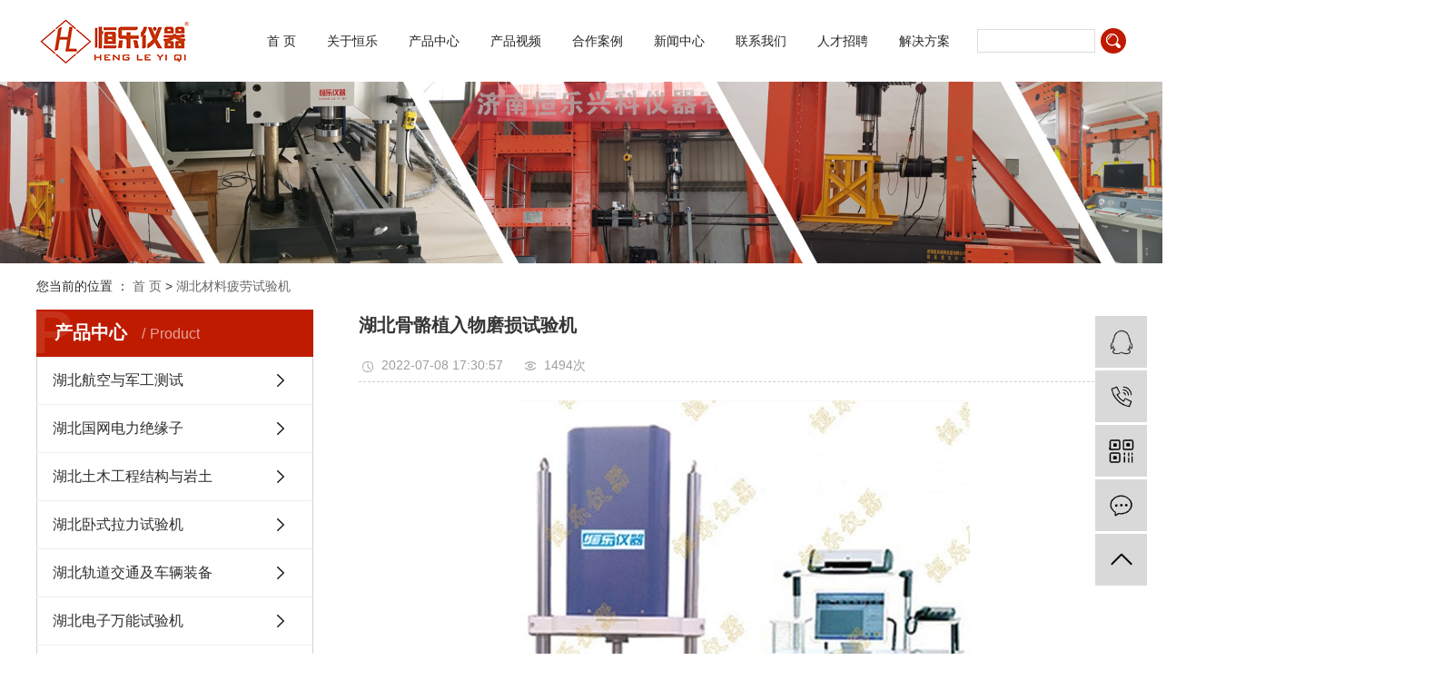

--- FILE ---
content_type: text/html;charset=utf-8
request_url: http://www.hlyiq.com/product/hubei_881.html
body_size: 10554
content:
<!DOCTYPE html>
<html lang="zh-CN">

    <head>
        <meta charset="utf-8">
        <meta http-equiv="X-UA-Compatible" content="IE=edge">
        <title>
            湖北骨骼植入物磨损试验机-济南恒乐兴科仪器有限公司
        </title>
        <meta name="keywords" content="湖北骨骼植入物磨损试验机" />
        <meta name="description" content="骨骼植入物磨损试验机济南恒乐兴科仪器有限公司为你详细介绍骨骼植入物磨损试验机的内容,包括骨骼植入物磨损试验机的用途、型号、范围、图片、评论等,在这里你可以得知所有骨骼植入物磨损试验机的新闻以及目前的市场骨骼植入物磨损试验机价格，骨骼植入物磨损试验机所属产品分类是材料疲劳试验机，在全国地区获得用户好评，欲了解更多详细信息,请点击访问!" />
        <meta name="viewport" content="width=device-width, initial-scale=1, maximum-scale=1, user-scalable=no">
        <link rel="shortcut icon" type="image/x-icon" href="http://www.hlyiq.com/" />
        <link rel="stylesheet" href="http://www.hlyiq.com/template/default/assets/css/bootstrap.min.css">
        
<link rel="stylesheet" href="http://www.hlyiq.com/template/default/assets/css/owl.carousel.min.css">

        <link rel="stylesheet" href="http://www.hlyiq.com/template/default/assets/css/app.css">
        <link rel="stylesheet" href="http://www.hlyiq.com/template/default/assets/css/main.css">
        <script src="http://www.hlyiq.com/template/default/assets/js/jquery.min.js"></script>
        <script>
    var config = {
        homeUrl: 'http://www.hlyiq.com/',
                mUrl: 'http://m.hlyiq.com/',
                copyCode: 0,
        isVisitor: 1
    }
</script>
<script src="http://www.hlyiq.com/template/default/assets/js/app.js"></script>
<meta name="baidu-site-verification" content="code-ETHPAxhX4J" />
<meta name="360-site-verification" content="bd3a03946498a59d26d22d11e8abcce0" />
<script>
var _hmt = _hmt || [];
(function() {
  var hm = document.createElement("script");
  hm.src = "https://hm.baidu.com/hm.js?7a91de81a01647ffc89a1b9e4809f9b0";
  var s = document.getElementsByTagName("script")[0]; 
  s.parentNode.insertBefore(hm, s);
})();
</script>
<script>
(function(){
    var bp = document.createElement('script');
    var curProtocol = window.location.protocol.split(':')[0];
    if (curProtocol === 'https'){
   bp.src = 'https://zz.bdstatic.com/linksubmit/push.js';
  }
  else{
  bp.src = 'http://push.zhanzhang.baidu.com/push.js';
  }
    var s = document.getElementsByTagName("script")[0];
    s.parentNode.insertBefore(bp, s);
})();
</script>    </head>

    <body>
                <header class="">
    <div class="wh">
        <div class="logo">
            <a href="http://www.hlyiq.com/"><img alt="骨板弯曲疲劳机" src="http://www.hlyiq.com/data/upload/202102/20210220092424_217.png" /></a>
        </div>
        <nav>
            <ul class="navs">
        <li>
        <a href="/" >首 页        </a>
                            </li>
        <li>
        <a href="http://www.hlyiq.com/about_about/" >关于恒乐        </a>
                                <div class="sec">
                        <a href="http://www.hlyiq.com/about_about/qyjj14d.html" >企业简介</a>
                        <a href="http://www.hlyiq.com/about_about/yyzz770.html" >营业执照</a>
                    </div>
                            </li>
        <li>
        <a href="/product/hkyjgcsly1fc/" >产品中心<span class="creat"></span>        </a>
                        <div class="sec">
                        <a href="/product/hkyjgcsly1fc/" >航空与军工测试领域</a>
                        <a href="/product/gwdljyzly6b4/" >国网电力绝缘子领域</a>
                        <a href="/product/tmgcjgyyt2e4/" >土木工程结构与岩土</a>
                        <a href="/product/wsllsyj9a9/" >卧式拉力试验机</a>
                        <a href="/product/gdjtjclzba9a/" >轨道交通及车辆装备</a>
                        <a href="/product/dzwnsyjf99/" >电子万能试验机</a>
                        <a href="/product/swylcsly2bd/" >生物医疗测试领域</a>
                        <a href="/product/yywnsyj023/" >液压万能试验机</a>
                        <a href="/product/qcljyzccs967/" >汽车零件与整车测试</a>
                        <a href="/product/dxylsyj18f/" >大型压力试验机</a>
                        <a href="/product/clplsyjb3a/" >材料疲劳试验机</a>
                        <a href="/product/nzsyjff2/" >扭转试验机</a>
                        <a href="/product/dtdxdjzxt869/" >多通道协调加载系统</a>
                        <a href="/product/cjwqjd07/" >冲击、弯曲机</a>
                        <a href="/product/fshjhsyzz3ee/" >腐蚀环境耦合试验装置</a>
                        <a href="/product/" >其他定制专用设备</a>
                    </div>
                    </li>
        <li>
        <a href="http://www.hlyiq.com/album/xcflc28/" >产品视频        </a>
                                                    </li>
        <li>
        <a href="http://www.hlyiq.com/case/jzjdcb2/" >合作案例        </a>
                                <div class="sec">
                        <a href="http://www.hlyiq.com/case/alzsc75/" >案例展示</a>
                    </div>
                            </li>
        <li>
        <a href="http://www.hlyiq.com/news/" >新闻中心        </a>
                                <div class="sec">
                        <a href="http://www.hlyiq.com/news/qydtd44/" >企业动态</a>
                        <a href="http://www.hlyiq.com/news/xyxw509/" >行业新闻</a>
                        <a href="http://www.hlyiq.com/news/jszxed7/" >技术咨询</a>
                    </div>
                            </li>
        <li>
        <a href="http://www.hlyiq.com/about_contact/" >联系我们        </a>
                                <div class="sec">
                        <a href="http://www.hlyiq.com/about_contact/lxc2e.html" >联系我们</a>
                    </div>
                            </li>
        <li>
        <a href="http://www.hlyiq.com/job/" >人才招聘        </a>
                                <div class="sec">
                        <a href="http://www.hlyiq.com/job/20/" >人才招聘</a>
                    </div>
                            </li>
        <li>
        <a href="http://www.hlyiq.com/case/hkht6fb/" >解决方案        </a>
                                                    </li>
    </ul>

<script type="text/javascript">
    $(function() {
        $('.navs>li').hover(function() {
            $(this).find(".sec").stop().slideDown();
        }, function() {
            $(this).find(".sec").stop().slideUp();
        });
    });
</script>        </nav>
        <div class="search">
            <form method="get" name="formsearch" class="" id="formsearchs" action="http://www.hlyiq.com/search.php">
                <input type="text" name="wd" id="keywords" placeholder="输入您想要的" />
                <input type="submit" id="s_btns" class="iconfont" value="搜索" />
            </form>
        </div>
    </div>
</header>
                
<div class="page-banner">
        <img src="http://www.hlyiq.com/data/upload/202103/20210325145540_844.jpg" alt="恒乐仪器产品">
    </div>


                <div class="page-position">
            <div class="container">
                您当前的位置 ：
                
<a href="http://www.hlyiq.com/">首 页</a>
 > 
<a href="http://www.hlyiq.com/product/hubei_clplsyjb3a/">湖北材料疲劳试验机</a>

            </div>
        </div>

                
        <div class="page-wrap">
            <div class="container">
                                
                <div class="page-wrap-left xymob-menu-click">
                    <div class="xymob-left-close-btn"><i class="icon-font icon-close"></i></div>
                    <div class="xypg-left">
                                                <div class="xypg-left-box xypg-left-menu">
                            <div class="xypg-left-title">
                                <h3>
                                    
产品中心 <span>Product</span>

                                </h3>
                            </div>
                            <div class="xypg-left-con">
                                
<ul class="xypg-left-nav">
        <li data-id="1">
        <a href="http://www.hlyiq.com/product/hubei_hkyjgcsly1fc/">湖北航空与军工测试</a>
        <div class="first-nav-btn"></div>
            </li>
        <li data-id="2">
        <a href="http://www.hlyiq.com/product/hubei_gwdljyzly6b4/">湖北国网电力绝缘子</a>
        <div class="first-nav-btn"></div>
            </li>
        <li data-id="3">
        <a href="http://www.hlyiq.com/product/hubei_tmgcjgyyt2e4/">湖北土木工程结构与岩土</a>
        <div class="first-nav-btn"></div>
            </li>
        <li data-id="4">
        <a href="http://www.hlyiq.com/product/hubei_wsllsyj9a9/">湖北卧式拉力试验机</a>
        <div class="first-nav-btn"></div>
            </li>
        <li data-id="5">
        <a href="http://www.hlyiq.com/product/hubei_gdjtjclzba9a/">湖北轨道交通及车辆装备</a>
        <div class="first-nav-btn"></div>
            </li>
        <li data-id="6">
        <a href="http://www.hlyiq.com/product/hubei_dzwnsyjf99/">湖北电子万能试验机</a>
        <div class="first-nav-btn"></div>
            </li>
        <li data-id="7">
        <a href="http://www.hlyiq.com/product/hubei_swylcsly2bd/">湖北生物医疗测试</a>
        <div class="first-nav-btn"></div>
            </li>
        <li data-id="8">
        <a href="http://www.hlyiq.com/product/hubei_yywnsyj023/">湖北液压万能试验机</a>
        <div class="first-nav-btn"></div>
            </li>
        <li data-id="9">
        <a href="http://www.hlyiq.com/product/hubei_qcljyzccs967/">湖北汽车零件与整车测试</a>
        <div class="first-nav-btn"></div>
            </li>
        <li data-id="10">
        <a href="http://www.hlyiq.com/product/hubei_dxylsyj18f/">湖北大型压力试验机</a>
        <div class="first-nav-btn"></div>
            </li>
        <li data-id="11">
        <a href="http://www.hlyiq.com/product/hubei_clplsyjb3a/">湖北材料疲劳试验机</a>
        <div class="first-nav-btn"></div>
            </li>
        <li data-id="12">
        <a href="http://www.hlyiq.com/product/hubei_nzsyjff2/">湖北扭转试验机</a>
        <div class="first-nav-btn"></div>
            </li>
        <li data-id="13">
        <a href="http://www.hlyiq.com/product/hubei_dtdxdjzxt869/">湖北多通道协调加载系统</a>
        <div class="first-nav-btn"></div>
            </li>
        <li data-id="14">
        <a href="http://www.hlyiq.com/product/hubei_cjwqjd07/">湖北冲击、弯曲机</a>
        <div class="first-nav-btn"></div>
            </li>
        <li data-id="15">
        <a href="http://www.hlyiq.com/product/hubei_fshjhsyzz3ee/">湖北腐蚀环境耦合试验装置</a>
        <div class="first-nav-btn"></div>
            </li>
        <li data-id="16">
        <a href="/product/">湖北其他定制专用设备</a>
        <div class="first-nav-btn"></div>
            </li>
        <li data-id="17">
        <a href="http://www.hlyiq.com/product/hubei_yjsyxtfb4/">湖北压剪试验系统</a>
        <div class="first-nav-btn"></div>
            </li>
        <li data-id="18">
        <a href="http://www.hlyiq.com/product/hubei_yjsyxtfb4/">湖北阻尼器试验系统</a>
        <div class="first-nav-btn"></div>
            </li>
    </ul>
                            </div>
                        </div>

                                                                                                <div class="xypg-left-box xypg-left-news">
                            <div class="xypg-left-title">
                                <h3>新闻资讯<span>News</span></h3>
                            </div>
                            <div class="xypg-left-con">
                                <ul class="latest-news">
                                                                        <li>
                                        <a href="http://www.hlyiq.com/news/417.html" title="电子万能试验机对于不同形状试样的不同试验">
                                            电子万能试验机对于不同形状试样的不同试验
                                        </a>
                                    </li>
                                                                        <li>
                                        <a href="http://www.hlyiq.com/news/402.html" title="弹簧拉压试验机常见问题及解决方案">
                                            弹簧拉压试验机常见问题及解决方案
                                        </a>
                                    </li>
                                                                        <li>
                                        <a href="http://www.hlyiq.com/news/410.html" title="关于SSRT腐蚀试验机的功能介绍及依据">
                                            关于SSRT腐蚀试验机的功能介绍及依据
                                        </a>
                                    </li>
                                                                        <li>
                                        <a href="http://www.hlyiq.com/news/411.html" title="什么是材料试验机，材料试验机怎么用？">
                                            什么是材料试验机，材料试验机怎么用？
                                        </a>
                                    </li>
                                                                        <li>
                                        <a href="http://www.hlyiq.com/news/412.html" title="万能拉力试验机在汽车行业中的应用">
                                            万能拉力试验机在汽车行业中的应用
                                        </a>
                                    </li>
                                                                        <li>
                                        <a href="http://www.hlyiq.com/news/413.html" title="微机控制医用接骨板弯曲试验机都有哪些用处">
                                            微机控制医用接骨板弯曲试验机都有哪些用处
                                        </a>
                                    </li>
                                                                    </ul>
                            </div>
                        </div>
                        
                                                                                                <div class="xypg-left-box xypg-left-keys">
                            <div class="xypg-left-title">
                                <h3>热门关键词<span>Keywords</span></h3>
                            </div>
                            <div class="xypg-left-con">
                                <ul class="hot-keys">
                                                                        <li>
                                        <a href="http://www.hlyiq.com/tag/机械性能综合试验机" title="机械性能综合试验机">
                                            机械性能综合试验机
                                        </a>
                                    </li>
                                                                        <li>
                                        <a href="http://www.hlyiq.com/tag/高强锚链拉力试验机" title="高强锚链拉力试验机">
                                            高强锚链拉力试验机
                                        </a>
                                    </li>
                                                                        <li>
                                        <a href="http://www.hlyiq.com/tag/微机控制钢绞线" title="微机控制钢绞线">
                                            微机控制钢绞线
                                        </a>
                                    </li>
                                                                        <li>
                                        <a href="http://www.hlyiq.com/tag/骨板弯曲疲劳机" title="骨板弯曲疲劳机">
                                            骨板弯曲疲劳机
                                        </a>
                                    </li>
                                                                        <li>
                                        <a href="http://www.hlyiq.com/tag/微机控制万能试验机" title="微机控制万能试验机">
                                            微机控制万能试验机
                                        </a>
                                    </li>
                                                                        <li>
                                        <a href="http://www.hlyiq.com/tag/汽车稳定杆" title="汽车稳定杆">
                                            汽车稳定杆
                                        </a>
                                    </li>
                                                                        <li>
                                        <a href="http://www.hlyiq.com/tag/高低温蠕变试验机" title="高低温蠕变试验机">
                                            高低温蠕变试验机
                                        </a>
                                    </li>
                                                                        <li>
                                        <a href="http://www.hlyiq.com/tag/万能试验机钢筋弯曲" title="万能试验机钢筋弯曲">
                                            万能试验机钢筋弯曲
                                        </a>
                                    </li>
                                                                        <li>
                                        <a href="http://www.hlyiq.com/tag/门式反力架" title="门式反力架">
                                            门式反力架
                                        </a>
                                    </li>
                                                                        <li>
                                        <a href="http://www.hlyiq.com/tag/绝缘子孔隙性试验机" title="绝缘子孔隙性试验机">
                                            绝缘子孔隙性试验机
                                        </a>
                                    </li>
                                                                        <li>
                                        <a href="http://www.hlyiq.com/tag/弯扭复合试验装置" title="弯扭复合试验装置">
                                            弯扭复合试验装置
                                        </a>
                                    </li>
                                                                        <li>
                                        <a href="http://www.hlyiq.com/tag/横向加载系统" title="横向加载系统">
                                            横向加载系统
                                        </a>
                                    </li>
                                                                    </ul>
                            </div>
                        </div>
                        
                        <div class="xypg-left-box xypg-left-contact">
                            <div class="xypg-left-title">
                                <h3>联系我们<span>Contact Us</span></h3>
                            </div>
                            <div class="xypg-left-con">
                                <div class="page-wrap-contact">
                                    <h4>
                                        济南恒乐兴科仪器有限公司
                                    </h4>
                                    <p><span style="font-family: arial, helvetica, sans-serif; font-size: 16px;">电 话：400-066-8035</span></p><p><span style="font-family: arial, helvetica, sans-serif; font-size: 16px;">Q&nbsp; Q：2631432928</span></p><p><span style="font-family: arial, helvetica, sans-serif; font-size: 16px;">邮 箱：hengleyiqi@163.com</span></p><p><span style="font-family: arial, helvetica, sans-serif; font-size: 16px;">地 址：山东省济南市槐荫区宋庄工业园700号</span></p>
                                </div>
                            </div>
                        </div>

                        <div class="page-message-img">
                            <a href="http://www.hlyiq.com/inquiry/"><img src="http://www.hlyiq.com/data/upload/202007/20200725085610_927.png" alt=""></a>
                        </div>
                    </div>
                </div>
                

                                
                <div class="page-wrap-right">
                    
                    <div class="xypg-right-content">
                        
<!-- 产品基本详细页面 -->
<div class="xypg-case-detail">
    <h1 class="xypg-detail-title">
        湖北骨骼植入物磨损试验机
    </h1>

    <div class="xypg-detail-info-bar">
        <div class="detail-info-time"><i class="icon-font icon-shijian"></i>
            2022-07-08 17:30:57
        </div>
        <div class="detail-info-numbers"><i class="icon-font icon-chakan"></i>
            <script src="http://www.hlyiq.com/source/include/browse.php?model=product&id=881"></script>次</div>
            </div>

    <div class="main-img"><img src="http://www.hlyiq.com/data/upload/202207/20220708172805_815.jpg" alt="湖北骨骼植入物磨损试验机" /></div>

    <div class="xypg-detail-con-title">
        <span>详细介绍：</span>
    </div>
    <div class="xypg-detail-con">
        <p style="margin-top: 0px; margin-bottom: 0px; padding: 0px;"><strong style="margin: 0px;"><span microsoft="" text-align:="" style="margin: 0px; background-color: rgb(255, 255, 255); color: rgb(51, 51, 51);"><strong style="margin: 0px;"></strong></span></strong></p><p style="margin-top: 0px; margin-bottom: 0px; padding: 0px; text-align: center;"><strong style="margin: 0px;"><span microsoft="" text-align:="" style="margin: 0px; background-color: rgb(255, 255, 255); color: rgb(51, 51, 51);"><strong style="margin: 0px;"><strong style="white-space: normal; margin: 0px;"><span microsoft="" text-align:="" style="margin: 0px; background-color: rgb(255, 255, 255); color: rgb(51, 51, 51);"><strong style="margin: 0px;">骨骼植入物磨损<a href='http://www.hlyiq.com/news/438.html' target='_blank' class='key_tag'><font><strong>试验机</strong></font></a></strong></span></strong></strong></span></strong></p><p style="margin-top: 0px; margin-bottom: 0px; padding: 0px; text-align: center;"><strong style="margin: 0px;"><span microsoft="" text-align:="" style="margin: 0px; background-color: rgb(255, 255, 255); color: rgb(51, 51, 51);"><strong style="margin: 0px;"><strong style="white-space: normal; margin: 0px;"><span microsoft="" text-align:="" style="margin: 0px; background-color: rgb(255, 255, 255); color: rgb(51, 51, 51);"><strong style="margin: 0px;"></strong></span></strong></strong></span></strong></p><p style="text-align: center;"><img src="/data/upload/202207/1657272524169593.jpg" style="width: 509px; height: 362px;" title="1657272524169593.jpg" width="509" height="362"/></p><p style="text-align: center;"><img src="/data/upload/202207/1657272524110237.jpg" style="width: 504px; height: 332px;" title="1657272524110237.jpg" width="504" height="332"/></p><p style="text-align: center;"><img src="/data/upload/202207/1657272524211507.jpg" style="" title="1657272524211507.jpg"/></p><p style="margin-top: 0px; margin-bottom: 0px; padding: 0px; text-align: left;"><strong style="margin: 0px;"><span microsoft="" text-align:="" style="margin: 0px; background-color: rgb(255, 255, 255); color: rgb(51, 51, 51);"><strong style="margin: 0px;"><strong style="white-space: normal; margin: 0px;"><span microsoft="" text-align:="" style="margin: 0px; background-color: rgb(255, 255, 255); color: rgb(51, 51, 51);"><strong style="margin: 0px;"><strong style="margin: 0px;"><span microsoft="" text-align:="" style="margin: 0px;"><strong style="margin: 0px;">骨骼植入物磨损试验机</strong></span></strong><br/></strong></span></strong></strong></span></strong></p><p microsoft="" white-space:="" background-color:="" text-align:="" line-height:="" style="margin-top: 0px; margin-bottom: 0px; padding: 0px; box-sizing: border-box; color: rgb(51, 51, 51);"><span style="margin: 0px;">&nbsp; &nbsp; 一、概述</span></p><p microsoft="" white-space:="" background-color:="" text-align:="" line-height:="" style="margin-top: 0px; margin-bottom: 0px; padding: 0px; box-sizing: border-box; color: rgb(51, 51, 51);"><span style="margin: 0px;">&nbsp; &nbsp; &nbsp; 骨科植入物耗材通常是指用于人体骨置换、支撑、修复和填充，以完全或部分替代关节、骨或肌肉骨骼系统的临床骨科医用材料。涉及的部位包括肩、肘、髋、膝和脊柱。是目前临床上广泛使用的高价值耗材。其中，创伤、脊柱和关节植入物耗材在中国整个骨科医疗器械市场的市场份额已超过80%。</span></p><p microsoft="" white-space:="" background-color:="" line-height:="" style="margin-top: 0px; margin-bottom: 0px; padding: 0px; box-sizing: border-box; color: rgb(51, 51, 51);"><span style="margin: 0px;">&nbsp;脊柱：融合器、椎体植入物等。</span></p><p microsoft="" white-space:="" background-color:="" line-height:="" style="margin-top: 0px; margin-bottom: 0px; padding: 0px; box-sizing: border-box; color: rgb(51, 51, 51);"><span style="margin: 0px;">&nbsp;创伤：接骨板、骨螺钉、髓内钉、外固定支架等。</span></p><p microsoft="" white-space:="" background-color:="" line-height:="" style="margin-top: 0px; margin-bottom: 0px; padding: 0px; box-sizing: border-box; color: rgb(51, 51, 51);"><span style="margin: 0px;">&nbsp;关节：臀部、膝盖、肩膀等</span></p><p microsoft="" white-space:="" background-color:="" line-height:="" style="margin-top: 0px; margin-bottom: 0px; padding: 0px; box-sizing: border-box; color: rgb(51, 51, 51);"><span style="margin: 0px;">&nbsp;其他：运动医药产品、骨科修复材料等。</span></p><p microsoft="" white-space:="" background-color:="" line-height:="" style="margin-top: 0px; margin-bottom: 0px; padding: 0px; box-sizing: border-box; color: rgb(51, 51, 51);"><span style="margin: 0px;">二、标准依据<br style="margin: 0px;"/></span></p><p microsoft="" white-space:="" background-color:="" line-height:="" style="margin-top: 0px; margin-bottom: 0px; padding: 0px; box-sizing: border-box; color: rgb(51, 51, 51);"><span style="margin: 0px;">&nbsp; &nbsp; &nbsp;相关ASTM或ISO国际标准和国内标准可为此类测试提供指南。</span></p><p microsoft="" white-space:="" background-color:="" line-height:="" style="margin-top: 0px; margin-bottom: 0px; padding: 0px; box-sizing: border-box; color: rgb(51, 51, 51);"><span style="margin: 0px;">01脊柱植入物耗材测试：脊柱内固定系统的疲劳试验。</span></p><p microsoft="" white-space:="" background-color:="" line-height:="" style="margin-top: 0px; margin-bottom: 0px; padding: 0px; box-sizing: border-box; color: rgb(51, 51, 51);"><span style="margin: 0px;">02创伤植入物耗材测试：金属骨螺钉的自攻试验，髓内针四点弯曲试验。</span></p><p microsoft="" white-space:="" background-color:="" line-height:="" style="margin-top: 0px; margin-bottom: 0px; padding: 0px; box-sizing: border-box; color: rgb(51, 51, 51);"><span style="margin: 0px;">03关节植入物耗材测试：股骨组件柄的疲劳试验。</span></p><p microsoft="" white-space:="" background-color:="" line-height:="" style="margin-top: 0px; margin-bottom: 0px; padding: 0px; box-sizing: border-box; color: rgb(51, 51, 51);"><span style="margin: 0px;">04牙科植入物耗材测试：骨内种植体的动态疲劳试验。</span></p><p microsoft="" white-space:="" background-color:="" -webkit-tap-highlight-color:="" line-height:="" style="margin-top: 0px; margin-bottom: 0px; padding: 0px; box-sizing: border-box; color: rgb(51, 51, 51);"><span style="margin: 0px;">三、试试验分类</span></p><p microsoft="" white-space:="" background-color:="" -webkit-tap-highlight-color:="" line-height:="" style="margin-top: 0px; margin-bottom: 0px; padding: 0px; box-sizing: border-box; color: rgb(51, 51, 51);"><span style="margin: 0px;">1. 膝关节磨损试验机、肩关节摩擦磨损试验机。</span></p><p microsoft="" white-space:="" background-color:="" -webkit-tap-highlight-color:="" line-height:="" style="margin-top: 0px; margin-bottom: 0px; padding: 0px; box-sizing: border-box; color: rgb(51, 51, 51);"><span style="margin: 0px;">2. 髋关节磨损试验机、肩关节测试<a href='http://www.hlyiq.com/product/739.html' target='_blank' class='key_tag'><font><strong>疲劳试验机</strong></font></a>、髋关节假体、丙烯酸类树脂骨水泥。</span></p><p microsoft="" white-space:="" background-color:="" -webkit-tap-highlight-color:="" line-height:="" style="margin-top: 0px; margin-bottom: 0px; padding: 0px; box-sizing: border-box; color: rgb(51, 51, 51);"><span style="margin: 0px;">3. 脊椎植入物、脊髓骨骼系统外科固定用部件、=</span><span style="margin: 0px;">牙种植体、肘、膝关节被动运动设备、全膝关节假体、肩关节假体、下肢关节康复器、</span><span style="margin: 0px;">脊骨关节固定植入物用互连机构和部件静态疲劳性能、胫骨部件疲劳、带柄股骨部件头部和颈部疲劳、</span><span style="margin: 0px;">椎间融合器动态疲劳试验。</span></p><p microsoft="" white-space:="" background-color:="" -webkit-tap-highlight-color:="" line-height:="" style="margin-top: 0px; margin-bottom: 0px; padding: 0px; box-sizing: border-box; color: rgb(51, 51, 51);"><span style="margin: 0px;">4. 分子聚乙烯中杂质元素钛钙氯铝含量及氧化稳定性、</span><span style="margin: 0px;">交联分子量聚乙烯材料性能、羟基磷石灰涂层的结晶度和纯度、</span><span style="margin: 0px;">金属涂层表面形貌、全膝关节置换的磨损试验。</span></p><p microsoft="" white-space:="" background-color:="" -webkit-tap-highlight-color:="" line-height:="" style="margin-top: 0px; margin-bottom: 0px; padding: 0px; box-sizing: border-box; color: rgb(51, 51, 51);"><span style="margin: 0px;">5. 外科植入物部分和全髋关节假体-髋臼壳的变形试验。</span></p><p microsoft="" white-space:="" background-color:="" -webkit-tap-highlight-color:="" line-height:="" style="margin-top: 0px; margin-bottom: 0px; padding: 0px; box-sizing: border-box; color: rgb(51, 51, 51);"><span style="margin: 0px;">6. 外科植入物部分和全髋关节假体-带柄股骨部件头部固定的抗扭矩测定。</span></p><p pingfang="" hiragino="" sans="" microsoft="" font-size:="" white-space:="" background-color:="" -webkit-tap-highlight-color:="" style="margin-top: 0px; margin-bottom: 0px; padding: 0px; box-sizing: border-box; color: rgb(51, 51, 51);"><span style="margin: 0px;">7. &nbsp;带柄股骨部件颈部耐久性能测试和性能要求。</span><br style="margin: 0px;"/></p><p microsoft="" white-space:="" background-color:="" -webkit-tap-highlight-color:="" line-height:="" style="margin-top: 0px; margin-bottom: 0px; padding: 0px; box-sizing: border-box; color: rgb(51, 51, 51);"><span style="margin: 0px;">8. &nbsp;有扭矩作用的带柄股骨部件疲劳性能。</span></p><p microsoft="" white-space:="" background-color:="" -webkit-tap-highlight-color:="" line-height:="" style="margin-top: 0px; margin-bottom: 0px; padding: 0px; box-sizing: border-box; color: rgb(51, 51, 51);"><span style="margin: 0px;">9. &nbsp;脊骨关节固定植入物用互连机构和部件静态疲劳性能的评价。</span></p><p microsoft="" white-space:="" background-color:="" -webkit-tap-highlight-color:="" line-height:="" style="margin-top: 0px; margin-bottom: 0px; padding: 0px; box-sizing: border-box; color: rgb(51, 51, 51);"><span style="margin: 0px;">10. 脊柱植入物 椎间融合器力学性能试验。</span></p><p microsoft="" white-space:="" background-color:="" -webkit-tap-highlight-color:="" line-height:="" style="margin-top: 0px; margin-bottom: 0px; padding: 0px; box-sizing: border-box; color: rgb(51, 51, 51);"><span style="margin: 0px;">11. 脊柱内固定系统 组件及连接装置的静态及疲劳性能评价。</span></p><p microsoft="" white-space:="" background-color:="" -webkit-tap-highlight-color:="" line-height:="" style="margin-top: 0px; margin-bottom: 0px; padding: 0px; box-sizing: border-box; color: rgb(51, 51, 51);"><br style="margin: 0px;"/></p><p style="margin-top: 0px; margin-bottom: 0px; padding: 0px; line-height: 28px;"><span style="margin: 0px; font-family: 宋体; line-height: 32px; letter-spacing: 0px;">&nbsp;</span><span style="margin: 0px;">&nbsp; &nbsp; &nbsp;济南恒乐兴科仪器有限公司是一家专业开发研制力学试验设备的高新技术企业，是国内的力学检测设备生产商。公司具有强大的技术研发设计能力，拥有众多长期从事试验机研究设计的技术工程师，对材料结构、液压系统、加工、电气自动化、测量、自动控制等技术分类深入研究，自主掌握核心技术，支撑了高品质的产品。在材料力学检测领域，与国内高校的教授、中科院院士合作，共同致力于提高中国创造的产品质量！为中国创造向国际化迈进做出应有的贡献！</span></p><p style="margin-top: 0px; margin-bottom: 0px; padding: 0px; text-indent: 32px; line-height: 28px;"><span style="margin: 0px;">目前公司销售网络已遍布全国各地，服务网点涵盖了全国内的科研单位、211院校、制造企业、航空航天、交通运输等行业，为用户提供快速及时的售后服务！</span></p>
    </div>

    <div class="xypg-detail-tags">
        <div class="tags-title">
            <h3>标签</h3>
            <div class="baidu-share">
                <!-- Baidu Button BEGIN -->
                <div class="bdsharebuttonbox">
                    <a href="#" class="bds_more" data-cmd="more"></a>
                    <a href="#" class="bds_qzone" data-cmd="qzone" title="分享到QQ空间"></a>
                    <a href="#" class="bds_tsina" data-cmd="tsina" title="分享到新浪微博"></a>
                    <a href="#" class="bds_tqq" data-cmd="tqq" title="分享到腾讯微博"></a>
                    <a href="#" class="bds_renren" data-cmd="renren" title="分享到人人网"></a>
                    <a href="#" class="bds_weixin" data-cmd="weixin" title="分享到微信"></a>
                </div>
                <script>
                    window._bd_share_config = {
                        "common": {
                            "bdSnsKey": {},
                            "bdText": "",
                            "bdMini": "2",
                            "bdMiniList": false,
                            "bdPic": "",
                            "bdStyle": "0",
                            "bdSize": "16"
                        },
                        "share": {},
                        "p_w_picpath": {
                            "viewList": ["qzone", "tsina", "tqq", "renren", "weixin"],
                            "viewText": "分享到：",
                            "viewSize": "24"
                        },
                        "selectShare": {
                            "bdContainerClass": null,
                            "bdSelectMiniList": ["qzone", "tsina", "tqq", "renren", "weixin"]
                        }
                    };
                    with(document) 0[(getElementsByTagName('head')[0] || body).appendChild(createElement('script')).src = 'http://bdimg.share.baidu.com/static/api/js/share.js?v=89860593.js?cdnversion=' + ~(-new Date() / 36e5)];
                </script>
                <!-- Baidu Button END -->
            </div>
        </div>
        <div class="tags-content">
            
        </div>
    </div>

    <div class="xypg-detail-pn">
        <div><b>上一篇：</b>
            <a href="http://www.hlyiq.com/product/886.html">电磁作动器疲劳试验装置</a><span>2022-07-09</span>
        </div>
        <div><b>下一篇：</b>
            <a href="http://www.hlyiq.com/product/878.html">地震波电液伺服试验机</a><span>2022-07-07</span>
        </div>
    </div>

</div>
<div class="xypg-relate">
    <div class="relate-product">
        <h4 class="relate-title"><span>近期浏览：</span></h4>
        <div class="relate-product-slick owl-carousel">
                    </div>
    </div>
</div>
<!-- 相关产品和相关新闻 -->

<div class="xypg-relate">

    <div class="relate-product">
        <h4 class="relate-title"><span>相关产品</span></h4>

        <div class="relate-product-slick owl-carousel">
                    </div>

    </div>

    <div class="relate-news">
        <h4 class="relate-title"><span>相关新闻</span></h4>

        <ul class="clearfix relate-news-list">
                    </ul>
    </div>

</div>

                    </div>
                                    </div>
                

                                
                <div class="page-mob-tool">
                    <ul>
                        <li class="xymob-page-navbtn"><i class="icon-font icon-dots-horizontal"></i></li>
                        <li class="xymob-page-backtop"><i class="icon-font icon-top"></i></li>
                    </ul>
                </div>
                
            </div>
        </div>
        

        <footer class="pos">
    <section class="layout">
        <div class="wh clearfix">
            <div class="ft_lx">
                <div class="ft_pho">
                    <p>365天*24小时全程服务热线</p><p>400-066-8035</p><p>GLOBAL SERVICE&nbsp; HOTLINE</p>
                </div>
                <div class="wzs2">
                    <p>联系电话：0531-87919398</p><p>邮&nbsp; &nbsp; &nbsp; &nbsp; &nbsp;箱：hengleyiqi@163.com</p><p>Q&nbsp; &nbsp; &nbsp; Q号：2631432928</p><p>地&nbsp; &nbsp; &nbsp; &nbsp; 址：山东省济南市槐荫区宋庄工业园700号</p>
                </div>
            </div>
            <div class="ft_nav">
                <dl>
                    <dt>产品中心</dt>
                    <dd>
                                                <a href="http://www.hlyiq.com/product/hubei_hkyjgcsly1fc/">
                            湖北航空与军工测试
                        </a>
                                                <a href="http://www.hlyiq.com/product/hubei_gwdljyzly6b4/">
                            湖北国网电力绝缘子
                        </a>
                                                <a href="http://www.hlyiq.com/product/hubei_tmgcjgyyt2e4/">
                            湖北土木工程结构与岩土
                        </a>
                                                <a href="http://www.hlyiq.com/product/hubei_wsllsyj9a9/">
                            湖北卧式拉力试验机
                        </a>
                                                <a href="http://www.hlyiq.com/product/hubei_gdjtjclzba9a/">
                            湖北轨道交通及车辆装备
                        </a>
                                                <a href="http://www.hlyiq.com/product/hubei_dzwnsyjf99/">
                            湖北电子万能试验机
                        </a>
                                                <a href="http://www.hlyiq.com/product/hubei_swylcsly2bd/">
                            湖北生物医疗测试
                        </a>
                                                <a href="http://www.hlyiq.com/product/hubei_yywnsyj023/">
                            湖北液压万能试验机
                        </a>
                                                <a href="http://www.hlyiq.com/product/hubei_qcljyzccs967/">
                            湖北汽车零件与整车测试
                        </a>
                                                <a href="http://www.hlyiq.com/product/hubei_dxylsyj18f/">
                            湖北大型压力试验机
                        </a>
                                                <a href="http://www.hlyiq.com/product/hubei_clplsyjb3a/">
                            湖北材料疲劳试验机
                        </a>
                                                <a href="http://www.hlyiq.com/product/hubei_nzsyjff2/">
                            湖北扭转试验机
                        </a>
                                                <a href="http://www.hlyiq.com/product/hubei_dtdxdjzxt869/">
                            湖北多通道协调加载系统
                        </a>
                                                <a href="http://www.hlyiq.com/product/hubei_cjwqjd07/">
                            湖北冲击、弯曲机
                        </a>
                                                <a href="http://www.hlyiq.com/product/hubei_fshjhsyzz3ee/">
                            湖北腐蚀环境耦合试验装置
                        </a>
                                                <a href="/product/">
                            湖北其他定制专用设备
                        </a>
                                                <a href="http://www.hlyiq.com/product/hubei_yjsyxtfb4/">
                            湖北压剪试验系统
                        </a>
                                                <a href="http://www.hlyiq.com/product/hubei_yjsyxtfb4/">
                            湖北阻尼器试验系统
                        </a>
                                            </dd>
                </dl>
                <dl>
                    <dt>关于恒乐</dt>
                    <dd>
                                                <a href="http://www.hlyiq.com/about_about/qyjj14d.html">
                            企业简介
                        </a>
                                                <a href="http://www.hlyiq.com/about_about/yyzz770.html">
                            营业执照
                        </a>
                                            </dd>
                </dl>
                <dl>
                    <dt>新闻动态</dt>
                    <dd>
                                                <a href="http://www.hlyiq.com/news/qydtd44/">
                            企业动态
                        </a>
                                                <a href="http://www.hlyiq.com/news/xyxw509/">
                            行业新闻
                        </a>
                                                <a href="http://www.hlyiq.com/news/jszxed7/">
                            技术咨询
                        </a>
                                            </dd>
                </dl>
            </div>
            <div class="ft_ewm">
                <p><img src="http://www.hlyiq.com/data/upload/202103/1617066158874969.png" title="扫描二维码进入手机网站" alt="扫描二维码进入手机网站" width="119" height="119" border="0" vspace="0" style="width: 119px; height: 119px;"/></p><p>手机站二维码</p>
            </div>
        </div>
    </section>
    <section class="foots">
        <div class="wh clearfix">
            备案号：
           <a href="https://beian.miit.gov.cn/"  target="_blank" rel="nofollow">鲁ICP备16024624号-2</a>&nbsp;版权所有 ：
            济南恒乐兴科仪器有限公司
                        主要从事于
            <a href="http://www.hlyiq.com/search.php?wd=湖北骨板弯曲疲劳机">湖北骨板弯曲疲劳机</a>,<a href="http://www.hlyiq.com/search.php?wd=湖北多通道协调加载">湖北多通道协调加载</a>,<a href="http://www.hlyiq.com/search.php?wd=湖北电液伺服疲劳">湖北电液伺服疲劳</a>
            , 欢迎来电咨询！
                                           <a href="http://www.hlyiq.com/article/">
                        热推信息
                    </a> |
                    <a href="http://www.hlyiq.com/region/">企业分站</a> |
                                        <a href="http://www.hlyiq.com/sitemap/">
                        网站地图
                    </a> |
                    <a href="http://www.hlyiq.com/rss.xml">RSS</a> |
                    <a href="http://www.hlyiq.com/sitemap.xml">XML</a>
                    
                                    <div class="x_region">
                主营区域：
                                <a href="http://www.hlyiq.com/zhengzhou/">
                    郑州
                </a>
                                <a href="http://www.hlyiq.com/anyang/">
                    安阳
                </a>
                                <a href="http://www.hlyiq.com/hebi/">
                    鹤壁
                </a>
                                <a href="http://www.hlyiq.com/jiyuan/">
                    济源
                </a>
                                <a href="http://www.hlyiq.com/jiaozuo/">
                    焦作
                </a>
                                <a href="http://www.hlyiq.com/kaifeng/">
                    开封
                </a>
                                <a href="http://www.hlyiq.com/luohe/">
                    漯河
                </a>
                                <a href="http://www.hlyiq.com/luoyang/">
                    洛阳
                </a>
                                <a href="http://www.hlyiq.com/nanyang/">
                    南阳
                </a>
                                <a href="http://www.hlyiq.com/pingdingshan/">
                    平顶山
                </a>
                                  <a href="/about_about/yyzz770.html ">营业执照</a>
            </div>
                                  
        </div>
    </section>
</footer>
<!-- 右侧客服 -->
<!-- 侧边工具栏 -->
<div id="toolbar">
    <ul>
                        <li><a href="http://wpa.qq.com/msgrd?v=3&amp;uin=2500490007&amp;site=qq&amp;menu=yes" target="_blank">
            <span class="icon-font icon-qq"></span>
            <span class="wz">业务咨询</span>
        </a></li>
                        <li><a href="javascript:;">
            <span class="icon-font icon-phone"></span>
            <span class="wz">13606407355</span>
        </a></li>
        <li class="ewm">
            <span class="icon-font icon-ewm"></span>
                        <div class="ewm-box"><img src="http://www.hlyiq.com/data/upload/202103/20210330090101_312.png" alt="二维码" /></div>
                    </li>
        <li><a href="http://www.hlyiq.com/inquiry/">
            <span class="icon-font icon-message"></span>
            <span class="wz">在线留言</span>
        </a></li>
        <li class="backtop"><span class="icon-font icon-top"></span></li>
    </ul>
</div>

<script>
    $(function () {
        // 返回顶部
        app.backTop("#toolbar .backtop",300);
        var imgUrl = 'http://www.hlyiq.com/';
        if($(".ewm-box img").attr('src') == imgUrl ) {
            $(".ewm-box").remove();
        }
    })
</script>
        <script src="http://www.hlyiq.com/template/default/assets/js/main.js"></script>

        
<script src="http://www.hlyiq.com/template/default/assets/js/owl.carousel.min.js"></script>
<script>
    $(function() {
        // 产品详情页面高亮
        var curID = '11';
        $(".xypg-left-nav li").each(function() {
            var dataID = $(this).data('id');
            if (dataID == curID) {
                $(this).addClass('clicked');
            }
        });
        // tab 标签页切换特效
        app.tabs('.product-detail-tabli li', '.product-detail-tabbox .product-detail-tabcon', 'click');
    })
</script>



        <script>
            // window.onload = function() {
            //     $(".x-menu li a[href='"+$('.xypg-left-nav li.clicked a').attr('href')+"']").parents('li').addClass('active').siblings('li').removeClass('active');
            // }
        </script>
    </body>

</html>

--- FILE ---
content_type: text/html;charset=utf-8
request_url: http://www.hlyiq.com/source/include/browse.php?model=product&id=881
body_size: 54
content:
document.write('1494');

--- FILE ---
content_type: text/css
request_url: http://www.hlyiq.com/template/default/assets/css/main.css
body_size: 31411
content:
/*初始化样式*/

html {
    margin: 0;
    padding: 0;
    border: 0;
}

body,
div,
span,
object,
iframe,
h1,
h2,
h3,
h4,
p,
blockquote,
pre,
a,
address,
code,
b,
em,
img,
dl,
dt,
dd,
ol,
ul,
li,
fieldset,
form,
label,
footer,
header,
hgroup,
nav,
section {
    margin: 0;
    padding: 0;
    border: 0;
}

body {
    background: #fff;
    color: #666;
    position: relative;
    font: 12px/1.5 Microsoft YaHei, arial, 宋体, sans-serif;
    vertical-align: baseline;
    width: 100%;
    overflow-x: hidden;
}

a {
    text-decoration: none;
    outline: none;
}

a:link {
    color: #666;
}

a:visited {
    color: #666;
}

a:hover,
a:active,
a:focus {
    color: #009b4c;
    text-decoration: none;
    outline: none;
}

input {
    padding: 0;
    margin: 0;
    font-family: 'Microsoft YaHei';
}

img {
    border: none;
    background: none;
    vertical-align: middle;
}

ul,
ol,
li {
    list-style-type: none;
}

select,
input,
img,
select {
    vertical-align: middle;
}

table {
    border-collapse: collapse;
    border-spacing: 0
}

table,
th,
td {
    vertical-align: middle
}

.clearfix:after {
    content: ".";
    display: block;
    height: 0;
    clear: both;
    overflow: hidden;
    visibility: hidden;
}

.clearfix {
    zoom: 1;
}

.clearboth {
    height: 0px;
    line-height: 0px;
    overflow: hidden;
    clear: both;
    font-size: 0px;
}

h1,
h2,
h3,
h4 {
    font-size: 12px;
    font-weight: bold;
}

hr {
    border: 0;
    border-top: 1px solid #ccc;
    height: 0;
}

dt {
    font-weight: normal;
}


/*----- Common css ------*/

.fl {
    float: left;
}

.fr {
    float: right;
}

.di {
    _display: inline;
}

.fwn {
    font-weight: normal;
}

.dib {
    *display: inline;
    _zoom: 1;
    _display: inline;
    _font-size: 0px;
}


/*滚动*/

#demo {
    overflow: hidden;
    width: 100%;
    margin: 0 auto;
}

#indemo {
    float: left;
    width: 800%!important;
}

#demo1 {
    float: left;
}

#demo2 {
    float: left;
}

#m_demo {
    overflow: hidden;
    width: 92%;
    margin: 0 auto;
}

#m_indemo {
    float: left;
    width: 800%!important;
}

#m_demo1 {
    float: left;
}

#m_demo2 {
    float: left;
}

.wh {
    width: 1200px;
    margin: 0 auto;
}

.pos {
    position: relative;
    width: 1920px;
    left: 50%;
    margin-left: -960px;
}

.com-img {
    display: inline;
    overflow: hidden;
    margin: 0 auto;
    display: table;
}

.com-img img {
    transition: all 0.8s;
    -webkit-transition: all 0.8s;
    -moz-transition: all 0.8s;
    -o-transition: all 0.8s;
}

.com-img:hover img {
    transform: scale(1.2);
    -webkit-transform: scale(1.2);
    -moz-transform: scale(1.2);
    -o-transform: scale(1.2);
    -ms-transform: scale(1.2);
}

.roll_product {
    float: left;
}

.plist {
    margin-top: 56px;
}

.plist li {
    margin-right: 15px;
    margin-bottom: 15px;
}

.plist li:nth-child(3n) {
    margin-right: 0;
}

.plist li a.img {
    border: 1px solid #e5e5e5;
    display: block;
}

.plist li a.img img {
    width: 388px;
    height: 388px;
}

.plist li h3 a {
    display: block;
    color: #fff;
    font-size: 16px;
    font-weight: normal;
}


/* 插件整体样式修改 */

.slick-arrows {
    outline: none;
}

.swiper-button-prev,
.swiper-button-next {
    outline: none;
}

.swiper-pagination {
    position: absolute;
    width: 100%;
    display: flex;
    justify-content: center;
    align-items: center;
    bottom: 5%;
}

.swiper-pagination .swiper-pagination-bullet {
    outline: none;
    margin: 0 1em;
}


/*头部样式*/

header {
    position: relative;
    z-index: 20;
}

header .wh {
    display: flex;
    align-items: center;
    height: 90px;
}


/*导航栏样式*/

nav {
    display: block;
    width: 790px;
    margin-left: auto;
    padding: 0 10px 0 0;
}

.navs {
    display: flex;
    width: 100%;
    justify-content: space-between;
}

.navs>li {
    display: inline-flex;
    position: relative;
}

.navs>li>a {
    display: block;
    position: relative;
    font-size: 14px;
    font-weight: normal;
    font-stretch: normal;
    line-height: 90px;
    letter-spacing: 0px;
    color: #242424;
    padding: 0 1em;
}

.navs>li>a::after {
    content: "";
    display: block;
    width: 1em;
    height: 2px;
    background-color: transparent;
    border-radius: 1px;
    position: absolute;
    left: 50%;
    top: 50%;
    margin-top: 1.5em;
    margin-left: -0.5em;
}

.navs>li:hover>a::after {
    background-color: #bf1b00;
}

.navs>li .sec {
    position: absolute;
    left: -65%;
    top: 100%;
    display: none;
    width: 230%;
    background-color: #ffffff;
    padding: 2% 0;
}

.navs>li .sec a {
    display: block;
    width: 100%;
    font-size: 14px;
    line-height: 2.4;
    text-align: center;
    color: #bf1b00;
    overflow: hidden;
    text-overflow: ellipsis;
    white-space: nowrap;
    padding: 0 1em;
}

.navs>li .sec a:hover {
    background-color: #bf1b00;
    color: #ffffff;
}

#formsearchs {
    display: flex;
    width: 170px;
    padding-left: 6px;
    align-items: center;
    justify-content: space-between;
    font-size: 0;
}

#formsearchs input {
    outline: none;
    background-color: transparent;
    border: none;
}

#formsearchs input#keywords {
    display: block;
    width: 130px;
    height: 26px;
    background-color: #ffffff;
    border: solid 1px #dcdcdc;
    padding: 0 0.5em;
    font-size: 12px;
    color: #000;
}

#formsearchs input#keywords::placeholder {
    font-size: 0;
}

#formsearchs input#s_btns {
    display: block;
    width: 28px;
    height: 28px;
    background-color: #bf1b00;
    border-radius: 50%;
    background-repeat: no-repeat;
    background-position: center;
    background-image: url("../images/sous.png");
}


/* banner */

#banners {
    position: relative;
}

#banners li a {
    display: block;
}

#banners li a img {
    width: 100%;
    height: auto;
}

#banners .swiper-pagination-bullet {
    width: 1vw;
    height: 1vw;
    max-width: 14px;
    max-height: 14px;
    min-height: 10px;
    min-width: 10px;
}

#banners .swiper-pagination-bullet.swiper-pagination-bullet-active {
    background-color: #bf1b00;
}

#banners .swiper-button-prev,
#banners .swiper-button-next {
    overflow: hidden;
}

#banners .swiper-button-prev::after,
#banners .swiper-button-next::after {
    background: none;
    content: "";
    display: block;
    width: 26px;
    height: 26px;
    border: 2px solid #bf1b00;
    position: absolute;
    left: 50%;
    margin-left: -5px;
    top: 50%;
    margin-top: -15px;
    transform: rotate(45deg);
    -webkit-transform: rotate(45deg);
}

#banners .swiper-button-prev::after {
    border-right: none;
    border-top: none;
}

#banners .swiper-button-next::after {
    border-left: none;
    border-bottom: none;
    margin-left: -22px;
}


/*热搜和信息*/

.sears {
    display: block;
    /* height: 50px; */
    line-height: 30px;
    padding: 10px 0;
    background-color: #ffffff;
    box-shadow: 0px 3px 10px 0px rgba(0, 18, 34, 0.04);
    position: relative;
    z-index: 30;
}

.sears .wh {
    display: flex;
    justify-content: space-between;
}

.hotSearch {
    padding-left: 24px;
    background-repeat: no-repeat;
    background-position: left center;
    background-image: url("../images/hot.png");
    font-size: 14px;
    font-weight: normal;
    font-stretch: normal;
    letter-spacing: 0px;
    color: #555555;
}

.hotSearch a {
    color: #888888;
}

.hotSearch a::after {
    content: "、";
    margin-right: 4px;
}

.sears .seos {
    font-size: 14px;
    font-weight: normal;
    font-stretch: normal;
    letter-spacing: 0px;
    color: #555555;
}

.sears .seos a {
    color: #555555;
}


/* 相同标题 */

.titles {
    text-align: center;
}

.titles h2 {
    font-size: 30px;
    font-weight: bold;
    font-stretch: normal;
    line-height: 1.2;
    letter-spacing: 0.02em;
    color: #242424;
    display: flex;
    align-items: center;
    justify-content: center;
}

.titles h2 span {
    color: #bf1b00;
    display: inline-flex;
    align-items: center;
}

.titles h2 span::before {
    content: "·";
    display: inline-block;
    color: #242424;
    font-size: 20px;
    margin: 0 0.4em;
}

.titles h3 {
    font-size: 16px;
    font-weight: normal;
    font-stretch: normal;
    line-height: 1.5;
    letter-spacing: 0.01875em;
    color: #666666;
    margin-top: 10px;
}


/* 产品 */

.pro_box {
    position: relative;
    z-index: 20;
    padding: 90px 0 80px 0;
}

.p_tt {
    border-bottom: 1px rgba(216, 216, 216, 0.66) solid;
    display: flex;
    justify-content: space-between;
    align-items: flex-end;
    padding-bottom: 18px;
    margin-top: 65px;
}

.p_tt h2 {
    font-family: Impact;
    font-size: 36px;
    font-weight: normal;
    font-stretch: normal;
    letter-spacing: 0px;
    color: #242424;
    line-height: 1;
}

.p_tt h2 i {
    font-style: normal;
    font-size: 20px;
    vertical-align: top;
}

.p_tt h2 span {
    font-size: 26px;
    font-weight: normal;
    font-stretch: normal;
    letter-spacing: 0.5px;
    color: #bf1b00;
}

.p_tt a {
    font-size: 14px;
    font-weight: normal;
    font-stretch: normal;
    line-height: 1;
    letter-spacing: 0.3px;
    color: #888888;
}

.pro_con {
    display: flex;
    justify-content: space-between;
    margin-top: 43px;
}

.pro_lis {
    display: block;
    width: 470px;
}

.pro_lis ul {
    display: flex;
    width: 100%;
    flex-wrap: wrap;
    justify-content: flex-start;
    align-items: flex-start;
}

.pro_lis li {
    display: block;
    width: 50%;
    margin-top: 14px;
}

.pro_lis li a {
    display: block;
    font-size: 20px;
    font-weight: normal;
    font-stretch: normal;
    line-height: 2;
    letter-spacing: 0.02em;
    color: #444444;
    overflow: hidden;
    text-overflow: ellipsis;
    white-space: nowrap;
    padding: 0 1em 0 1.5em;
    text-align: left;
    transition: 0.5s ease;
    -webkit-transition: 0.5s ease;
}

.pro_lis li.on a {
    color: #ffffff;
    background-color: #bf1b00;
}

.pro_lb {
    display: block;
    position: relative;
    width: 720px;
    overflow: hidden;
}

.pro_lb .pro_tab {
    position: absolute;
    left: 0;
    top: 0;
    width: 100%;
    visibility: hidden;
    opacity: 0;
    z-index: -1;
}

.pro_lb .pro_tab.ons {
    position: relative;
    visibility: visible;
    opacity: 1;
    transition: 0.5s ease;
    -webkit-transition: 0.5s ease;
    z-index: 5;
}

.pro_tab li {
    position: relative;
}

.pro_tab li a {
    display: block;
    width: 100%;
    position: relative;
}

.pro_tab li a img {
    width: 100%;
    height: 440px;
}

.pro_tab li h3 {
    position: absolute;
    left: 0;
    bottom: 0;
    width: 100%;
    background-color: rgba(0, 0, 0, 0.6);
    padding: 10px 0.5em;
    font-size: 20px;
    font-weight: normal;
    font-stretch: normal;
    line-height: 2;
    letter-spacing: 0.02em;
    color: #ffffff;
    text-align: center;
}

.pro_lb .swiper-button-prev,
.pro_lb .swiper-button-next {
    background-color: rgba(0, 0, 0, 0.3);
    width: 60px;
    height: 60px;
    z-index: 20;
    background-repeat: no-repeat;
    background-position: center;
    background-image: url("../images/pr_jt.png");
    opacity: 1;
    cursor: pointer;
    position: absolute;
    top: 50%;
    margin-top: -30px;
}

.pro_lb .swiper-button-prev {
    left: 0;
}

.pro_lb .swiper-button-next {
    transform: rotate(180deg);
    -webkit-transform: rotate(180deg);
    right: 0;
}

.pro_lb .swiper-button-prev::after,
.pro_lb .swiper-button-next::after {
    display: none;
}

.pro_rx {
    display: block;
    margin-top: 90px;
}

.rx_pt {
    display: flex;
    padding-bottom: 16px;
    border-bottom: 1px solid #e5e5e5;
    align-items: flex-end;
    justify-content: space-between;
}

.rx_pt h2 {
    font-size: 26px;
    font-weight: normal;
    font-stretch: normal;
    line-height: 1;
    letter-spacing: 0px;
    color: #242424;
    padding-left: 27px;
    background-repeat: no-repeat;
    background-position: left center;
    background-image: url("../images/rx_h.png");
}

.rx_pt a {
    display: block;
    text-align: center;
    width: 72px;
    height: 20px;
    background-color: #bf1b00;
    border-radius: 10px;
    font-size: 14px;
    font-weight: normal;
    font-stretch: normal;
    line-height: 20px;
    letter-spacing: 0px;
    color: #ffffff;
}

.rx_lbt {
    display: block;
    margin-top: 50px;
    overflow: hidden;
}

.rx_lbt li {
    display: block;
    width: 280px;
    float: left;
    margin-right: 26px;
    text-align: center;
}

.rx_lbt li .img {
    display: block;
    width: 280px;
    height: 200px;
}

.rx_lbt li .img img {
    width: 100%;
    height: 100%;
}

.rx_lbt li h3 {
    font-size: 20px;
    font-weight: normal;
    font-stretch: normal;
    line-height: 2.4;
    letter-spacing: 0px;
    color: #242424;
    display: block;
    margin-top: 5px;
}

.rx_lbt li h3 a {
    display: block;
    color: #242424;
    overflow: hidden;
    text-overflow: ellipsis;
    white-space: nowrap;
}


/* 解决方案 */

.jjfn {
    background-repeat: no-repeat;
    background-position: center;
    background-size: cover;
    padding: 45px 0;
}

.jjfn .titles {}

.jjfn .titles h2 {
    color: #ffffff;
}

.jjfn .titles h2 span::before {
    color: #ffffff;
}

.jjfn .titles h2 span {
    color: #ffffff;
}

.jjfn .titles h3 {
    color: #ffffff;
}

.jf_cons {
    display: block;
    width: 100%;
    margin-top: 42px;
}

.jf_cons ul {
    display: flex;
    justify-content: space-between;
    flex-wrap: wrap;
}

.jf_cons li {
    display: block;
    position: relative;
    border-radius: 3px;
    overflow: hidden;
}

.jf_cons li:nth-child(n+5) {
    margin-top: 10px;
}

.jf_cons li a {
    display: block;
    width: 290px;
    height: 290px;
    position: relative;
}

.jf_cons li img {
    width: 100%;
    height: 100%;
}

.jf_cons li h3 {
    display: block;
    width: 100%;
    position: absolute;
    left: 0;
    bottom: 0;
    text-align: center;
    line-height: 40px;
    background-color: rgba(0, 0, 0, 0.5);
    font-size: 20px;
    font-weight: normal;
    font-stretch: normal;
    letter-spacing: 0.02em;
    color: #ffffff;
    overflow: hidden;
    text-overflow: ellipsis;
    white-space: nowrap;
}


/* 关于我们 */

.about {
    padding: 85px 0 90px;
}

.ab_cons {
    display: block;
    margin-top: 70px;
}

.ab_wzs {
    display: block;
    float: left;
    width: 510px;
}

.ab_wzs h2 {
    font-size: 30px;
    font-weight: bold;
    font-stretch: normal;
    line-height: 2.2;
    letter-spacing: 0.6px;
    color: #242424;
}

.ab_wzs h2::before {
    content: "";
    display: block;
    width: 42px;
    height: 2px;
    background-color: #242424;
}

.ab_wzs .wzs {
    font-size: 16px;
    font-weight: normal;
    font-stretch: normal;
    /* line-height: 1.75; */
    line-height: 28px;
    letter-spacing: 0.5px;
    color: #242424;
    margin-top: 20px;
    min-height: 140px;
    text-align: justify;
}

.ab_wzs>a {
    display: block;
    width: 140px;
    height: 40px;
    border: solid 1px #242424;
    text-align: center;
    line-height: 38px;
    font-size: 16px;
    font-weight: normal;
    font-stretch: normal;
    letter-spacing: 0.5px;
    color: #242424;
    margin-top: 30px;
}

.ab_wzs>a:hover {
    border-color: #bf1b00;
    background-color: #bf1b00;
    color: #ffffff;
}

.ab_im {
    display: block;
    float: right;
    width: 630px;
    overflow: hidden;
}

.ab_im img {
    width: 100%;
}


/* 优势与服务 */

.advs {
    background-color: #f6f6f6;
    padding: 85px 0 70px;
}

.adv_cons {
    display: block;
    margin-top: 52px;
}

.adv_cons ul {
    display: block;
    width: 100%;
}

.adv_cons li {
    display: block;
}

.adv_cons li:nth-child(n+2) {
    margin-top: 45px;
}

.adv_cons li a {
    display: flex;
    justify-content: space-between;
    align-items: flex-start;
}

.adv_cons li:nth-child(2n) a {
    flex-direction: row-reverse;
}

.adv_cons li .wzs {
    width: 600px;
    margin-top: 16px;
}

.adv_cons li .nums {
    width: 230px;
    border-bottom: 4px solid #bf1b00;
    display: flex;
}

.adv_cons li .nums span {
    display: block;
    font-family: Impact;
    font-size: 54px;
    font-weight: normal;
    font-stretch: normal;
    line-height: 1;
    letter-spacing: 0px;
    color: #bf1b00;
    margin-right: 10px;
}

.adv_cons li .nums h3 {
    font-size: 24px;
    font-weight: bold;
    font-stretch: normal;
    line-height: 28px;
    letter-spacing: 0px;
    color: #242424;
    white-space: nowrap;
}

.adv_cons li .nums h3 p {
    font-size: 16px;
    font-weight: normal;
    font-stretch: normal;
    line-height: 28px;
    /* letter-spacing: 0.3px; */
    color: #444444;
}

.adv_cons li .wzxs {
    margin-top: 30px;
}

.adv_cons li .wzxs h4 {
    font-size: 18px;
    font-weight: bold;
    font-stretch: normal;
    line-height: 28px;
    letter-spacing: 0px;
    color: #242424;
}

.adv_cons li .wzxs p {
    font-size: 14px;
    font-weight: normal;
    font-stretch: normal;
    line-height: 28px;
    letter-spacing: 0.4px;
    color: #555555;
    margin-top: 10px;
}

.adv_cons li .imgs {
    display: block;
    margin: 0;
}

.adv_cons li .imgs img {
    width: 500px;
    height: 280px;
}


/* 案例展示 */

.case {
    display: block;
    padding: 85px 0 90px;
}

.case_cons {
    margin-top: 70px;
    position: relative;
}

.case_cons .swiper-button-prev,
.case_cons .swiper-button-next {
    display: block;
    width: 48px;
    height: 48px;
    background-color: #ffffff;
    border: solid 1px #b3b3b3;
    background-repeat: no-repeat;
    background-position: center;
    background-size: auto;
    background-image: url("../images/case_jt.png");
    position: absolute;
    top: 50%;
    margin-top: -24px;
}

.case_cons .swiper-button-prev {
    left: -78px;
}

.case_cons .swiper-button-next {
    right: -78px;
    transform: rotate(180deg);
    -webkit-transform: rotate(180deg);
}

.case_cons .swiper-button-prev:hover,
.case_cons .swiper-button-next:hover {
    background-image: url("../images/case_jth.png");
    background-color: #bf1b00;
    border-color: #bf1b00;
}

.case_cons .swiper-button-prev::after,
.case_cons .swiper-button-next::after {
    display: none;
}

.case_cons ul {}

.case_cons li {
    position: relative;
    text-align: center;
    width: 380px;
}

.case_cons li a {
    position: relative;
    display: block;
}

.case_cons li .imgs {
    display: block;
    width: 100%;
}

.case_cons li .imgs img {
    display: block;
    width: 100%;
}

.case_cons li h3 {
    position: absolute;
    width: 100%;
    left: 0;
    bottom: 0;
    background-color: rgba(0, 0, 0, 0.6);
    font-size: 16px;
    font-weight: normal;
    font-stretch: normal;
    line-height: 50px;
    letter-spacing: 0.3px;
    color: #ffffff;
    padding: 0 1em;
    display: block;
    overflow: hidden;
    text-overflow: ellipsis;
    white-space: nowrap;
}


/* 留言 */

.messg {
    background-repeat: no-repeat;
    background-position: center;
    background-size: cover;
    padding: 45px 0 58px 0;
}

.messg .wh {
    padding-left: 12px;
}

.messg .pbt {
    display: block;
}

.messg .pbt h3 {
    display: block;
    font-size: 30px;
    font-weight: normal;
    font-stretch: normal;
    line-height: 2;
    letter-spacing: 0px;
    color: #ffffff;
    position: relative;
    left: -12px;
    padding-left: 12px;
}

.messg .pbt h3::before {
    content: "";
    display: block;
    width: 3px;
    height: 22px;
    background-color: #ffffff;
    position: absolute;
    left: 0;
    top: 50%;
    margin-top: -11px;
}

.messg .pbt p {
    font-size: 20px;
    font-weight: normal;
    font-stretch: normal;
    line-height: 1;
    letter-spacing: 0px;
    color: #ffffff;
}

.liu {
    margin-top: 42px;
}

.liu ul:nth-child(2) {
    margin-bottom: 18px;
}

.liu ul li {
    float: left;
}

.liu ul li input {
    outline: none;
    border: none;
    display: block;
    width: 396px;
    height: 49px;
    background: #ffffff url("//cdn.xypt.top/073ab3ae/21/01/91b9f53265f8b4777abb9b7d3e33bb6827b95c9d.jpg") no-repeat left center;
    padding-left: 21px;
    color: #000000;
    font-size: 16px;
    box-shadow: 7px 0px 7.7px 1.3px rgba(0, 0, 0, 0.07);
}

.liu ul li input::placeholder {
    color: rgba(0, 0, 0, 0.6);
}

.liu ul li:first-child input,
.liu ul li:nth-child(4) input {
    background: #fff;
}

.liu ul li.ly input {
    width: 792px;
}

.liu ul li.yzm input {
    width: 119px;
    padding-left: 11px;
}

.liu ul li.tj input {
    width: 196px;
    background: #bf1b00;
    text-align: left;
    color: #ffffff;
    font-size: 16px;
}

.liu ul li input[name="checkcode"]::placeholder {
    text-decoration: underline;
}

.checkCodeImg {
    background-color: #ffffff;
    padding: 8px 0;
}


/* 合作伙伴 */

.hzhb {
    padding: 85px 0 90px;
}

.hzhb_cons {
    display: block;
    margin-top: 70px;
    position: relative;
}

.hzhb_cons li {
    width: 240px;
    height: 143px;
    background-color: #ffffff;
}

.hzhb_cons li a {
    display: flex;
    justify-content: center;
    align-items: center;
}

.hzhb_cons .hd {
    display: block;
}

.hzhb_cons .hd a {
    display: block;
    width: 48px;
    height: 48px;
    background-color: #ffffff;
    border: solid 1px #b3b3b3;
    background-repeat: no-repeat;
    background-position: center;
    background-size: auto;
    background-image: url("../images/case_jt.png");
    position: absolute;
    top: 50%;
    margin-top: -24px;
    cursor: pointer;
}

.hzhb_cons .hd a.prev {
    left: -78px;
}

.hzhb_cons .hd a.next {
    right: -78px;
    transform: rotate(180deg);
    -webkit-transform: rotate(180deg);
}

.hzhb_cons a:hover {
    background-image: url("../images/case_jth.png");
    background-color: #bf1b00;
    border-color: #bf1b00;
}


/* 新闻 */

.news {
    display: block;
    background-color: #f6f6f6;
    padding: 70px 0 52px;
}

.new_tit {
    display: flex;
    justify-content: space-between;
}

.new_tit .pbt {
    padding-left: 14px;
}

.new_tit .pbt h3 {
    font-size: 26px;
    font-weight: normal;
    font-stretch: normal;
    line-height: 1;
    letter-spacing: 0px;
    color: #000000;
    position: relative;
}

.new_tit .pbt h3::before {
    content: "";
    display: block;
    width: 3px;
    height: 20px;
    background-color: #bf1b00;
    position: absolute;
    left: -14px;
    top: 50%;
    margin-top: -10px;
}

.new_tit .pbt p {
    font-size: 20px;
    font-weight: normal;
    font-stretch: normal;
    line-height: 1;
    letter-spacing: 0px;
    color: #000000;
    margin-top: 18px;
}

.new_tit ul {
    display: flex;
    align-items: flex-start;
}

.new_tit li {
    margin-left: 42px;
    border-bottom: 3px solid transparent;
    padding-bottom: 3px;
}

.new_tit li a {
    font-size: 14px;
    font-weight: normal;
    font-stretch: normal;
    line-height: 30px;
    letter-spacing: 0px;
    color: #5a5a5a;
}

.new_tit li.on {
    border-color: #bf1b00;
}

.new_cons {
    display: block;
    width: 100%;
    position: relative;
    height: 777px;
    margin-top: 50px;
}

.new_tab {
    position: absolute;
    width: 100%;
    left: 0;
    top: 0;
    visibility: hidden;
    opacity: 0;
    display: flex;
    justify-content: space-between;
}

.new_tab.ons {
    visibility: visible;
    opacity: 1;
    /*transition: 0.5s ease;*/
    /*-webkit-transition: 0.5 ease;*/
}

.new_tab .new_ls {
    background-color: #ffffff;
    width: 430px;
    padding: 30px 35px 35px 35px;
}

.new_ls h3 {
    display: block;
}

.new_ls h3 a {
    font-size: 20px;
    font-weight: bold;
    font-stretch: normal;
    line-height: 1.5;
    letter-spacing: 0px;
    color: #000000;
    display: block;
    overflow: hidden;
    text-overflow: ellipsis;
    white-space: nowrap;
}

.new_ls>p {
    font-size: 16px;
    font-weight: normal;
    font-stretch: normal;
    line-height: 28px;
    letter-spacing: 0px;
    color: rgba(0, 0, 0, 0.9);
    margin-top: 22px;
    text-align: justify;
}

.new_ls .times {
    display: block;
    margin-left: 27px;
    position: relative;
    font-size: 20px;
    font-weight: normal;
    font-stretch: normal;
    line-height: 1.5;
    letter-spacing: 0px;
    color: rgba(0, 0, 0, 0.8);
    padding-left: 9px;
    margin-top: 15px;
}

.new_ls .times::after {
    content: "";
    display: block;
    width: 2px;
    height: 77px;
    background-color: #bf1b00;
    position: absolute;
    left: 0;
    top: 7px;
}

.new_ls .times p {
    font-size: 16px;
    font-weight: normal;
    font-stretch: normal;
    line-height: 1.5;
    letter-spacing: 0px;
    color: rgba(0, 0, 0, 0.8);
}

.new_ls .new_im {
    width: 358px;
    height: 437px;
    margin-top: 10px;
}

.new_ls .new_im img {
    width: 100%;
    height: 100%;
}

.new_rs {
    display: block;
    width: 748px;
}

.new_rs ul {}

.new_rs li {
    margin-bottom: 16px;
    display: flex;
    justify-content: space-between;
}

.new_rs li:nth-child(n+2) {
    border-top: 1px solid rgba(0, 0, 0, 0.05);
    padding-top: 12px;
}

.new_rs li:last-child {
    margin-bottom: 0;
}

.new_rs li .imgs {
    width: 200px;
    height: 240px;
    background-color: #0886e0;
    overflow: hidden;
}

.new_rs li .imgs img {
    width: 100%;
}

.new_rs li .wzs {
    display: block;
    width: 505px;
}

.new_rs li .wzs h3 {
    margin-top: 5px;
}

.new_rs li .wzs h3 a {
    font-size: 18px;
    font-weight: normal;
    font-stretch: normal;
    line-height: 2;
    letter-spacing: 0px;
    color: #242424;
}

.new_rs li:hover .wzs h3 a {
    color: #bf1b00;
}

.new_rs li .wzs p {
    font-size: 16px;
    font-weight: normal;
    font-stretch: normal;
    line-height: 28px;
    letter-spacing: 0px;
    color: rgba(0, 0, 0, 0.9);
    margin-top: 10px;
    display: block;
    height: 112px;
    overflow: hidden;
    text-overflow: ellipsis;
    display: -webkit-box;
    -webkit-line-clamp: 4;
    -webkit-box-orient: vertical;
}

.new_rs li .tims {
    display: flex;
    width: 100%;
    justify-content: space-between;
    align-items: center;
    margin-top: 20px;
}

.new_rs li .tims span {
    font-size: 16px;
    font-weight: normal;
    font-stretch: normal;
    line-height: 30px;
    letter-spacing: 0px;
    color: #888888;
}

.new_rs li .tims a {
    opacity: 0.1;
}

.new_rs li:hover .tims a {
    opacity: 1;
}


/*友情链接*/

.f_link {
    background-color: #f6f6f6;
    font-size: 14px;
    line-height: 30px;
}

.f_link a {
    color: #666;
    font-size: 12px;
    margin-left: 2em;
    white-space: nowrap;
}


/*页面底部*/

footer {}

.layout {
    background-color: #ffffff;
    padding: 34px 0 30px 0;
}

.ft_lx {
    display: block;
    float: left;
    width: 370px;
}

.ft_pho {
    height: 124px;
    background-repeat: no-repeat;
    background-position: 20px center;
    background-image: url("../images/ft_addr.png");
    position: relative;
    padding-left: 15px;
    padding-top: 7px;
}

.ft_pho::before {
    content: "";
    width: 2px;
    height: 77px;
    background-color: #0886e0;
    display: block;
    position: absolute;
    left: 0;
    top: 13px;
}

.ft_pho p:nth-child(1) {
    font-size: 16px;
    font-weight: normal;
    font-stretch: normal;
    line-height: 28px;
    letter-spacing: 0px;
    color: #000000;
}

.ft_pho p:nth-child(2) {
    font-size: 30px;
    font-weight: bold;
    font-stretch: normal;
    line-height: 1;
    letter-spacing: 0px;
    color: #bf1b00;
}

.ft_pho p:nth-child(3) {
    font-size: 12px;
    font-weight: normal;
    font-stretch: normal;
    line-height: 28px;
    letter-spacing: 0.6px;
    color: rgba(0, 0, 0, 0.5);
}

.ft_lx .wzs2 {
    font-size: 14px;
    font-weight: normal;
    font-stretch: normal;
    line-height: 28px;
    letter-spacing: 0px;
    color: #000000;
}

.ft_nav {
    display: flex;
    width: 660px;
    float: left;
}

.ft_nav dl {
    width: 100px;
    margin-right: 50px;
}

.ft_nav dl:nth-child(1) {
    width: 330px;
}

.ft_nav dl dt {
    font-size: 16px;
    font-weight: bold;
    font-stretch: normal;
    line-height: 30px;
    letter-spacing: 0px;
    color: #242424;
}

.ft_nav dl dd {
    display: flex;
    width: 100%;
    justify-content: space-between;
    flex-wrap: wrap;
    margin-top: 5px;
}
.ft_nav dl:nth-child(n+2) dd{
    padding-left: 3px;
}
.ft_nav dl dd a {
    font-size: 14px;
    font-weight: normal;
    font-stretch: normal;
    line-height: 2;
    letter-spacing: 0.3px;
    color: #444444;
    display: block;
    width: 100%;
    overflow: hidden;
    text-overflow: ellipsis;
    white-space: nowrap;
}

.ft_nav dl:nth-child(1) a {
    width: 49%;
}

.ft_ewm {
    float: right;
    text-align: center;
    font-size: 14px;
    font-weight: normal;
    font-stretch: normal;
    line-height: 2;
    letter-spacing: 0px;
    color: #000000;
}

.ft_ewm p:nth-child(1) {
    display: block;
    width: 140px;
    height: 140px;
    border: solid 1px rgba(0, 0, 0, 0.1);
    padding: 12px;
    margin-bottom: 5px;
}

.ft_ewm p:nth-child(1) img {
    width: 100%;
    height: 100%;
}

.foots {
    background-color: #131313;
    text-align: center;
    font-size: 13px;
    font-weight: normal;
    font-stretch: normal;
    line-height: 2.154;
    letter-spacing: 1.3px;
    color: #ffffff;
    padding: 15px 0;
}

.foots a {
    color: #ffffff;
}

.x_region {
    display: block;
}


/*内页左侧样式*/

.container {
    width: 1200px!important;
    margin: 0 auto;
    padding: 0;
}

.page-product-inquiry a {
    color: #fff;
}


/* 栏目上备注描述 */


.page_ms{
    display: block;
    width: 100%;
    margin-bottom: 10px;
    font-size: 16px;
    line-height: 1.5;
    padding-bottom: 2%;
}
.page_ms h2{
    font-size: 28px;
    font-weight: normal;
    padding-left: 15px;
    line-height: 1.3;
    border-left: 4px solid #444444;
    color: #333333;
}

.ms_ws{
    border-top: 1px solid #e5e5e5;
    margin-top: 2%;
    padding-top: 3%;
    font-size: 16px;
    line-height: 2;
    color: #333333;
}

.pag_cas_us{
    
}
.pag_cas_us li{
    width: 49%;
    float: left;
    background: #f3f3f3;
    padding: 25px;
    margin-bottom: 2%;
    position: relative;
}
.pag_cas_us li:before {
    content: "";
    display: block;
    position: absolute;
    top: 0px;
    left: 0px;
    background: #c53824;
    height: 100%;
    width: 0px;
    transition: 0.5s;
}

.pag_cas_us li:hover:before {
    width: 100%;
    transition: 0.5s;
    z-index: 1;
}
.pag_cas_us li:nth-child(2n){
    float: right;
}
.pag_cas_us li a{
        position: relative;
    z-index: 2;
}
.pag_cas_us li .img_z {
    float: left;
    width: 38%;
    margin-right: 4%;
    height: 0;
    padding-bottom: 36%;
    overflow: hidden;
    position: relative;
}
.pag_cas_us li .img_z img{
    width: 100%;
    position: absolute;
    left: 0;
    height: 100%;
}

.pag_cas_us li .img_y {
    float: left;
    width: 58%;
}
.pag_cas_us li .img_y h3{
    line-height: 1.2;
    font-size: 20px;
    font-weight: normal;    color: #707070;
}
.pag_cas_us li:hover .img_y h3{
    color: #ffffff;
}
.pag_cas_us li .img_y h4{
        margin: 15px 0;font-weight: normal;
    overflow: hidden;
    text-overflow: ellipsis;
    display: -webkit-box;
    -webkit-box-orient: vertical;
    font-size: 14px;
    height: 40px;    color: #707070;
    line-height: 20px;   
}
.pag_cas_us li:hover .img_y h4{
    color: #ffffff;
}
.pag_cas_us li .img_y img{
    
}





